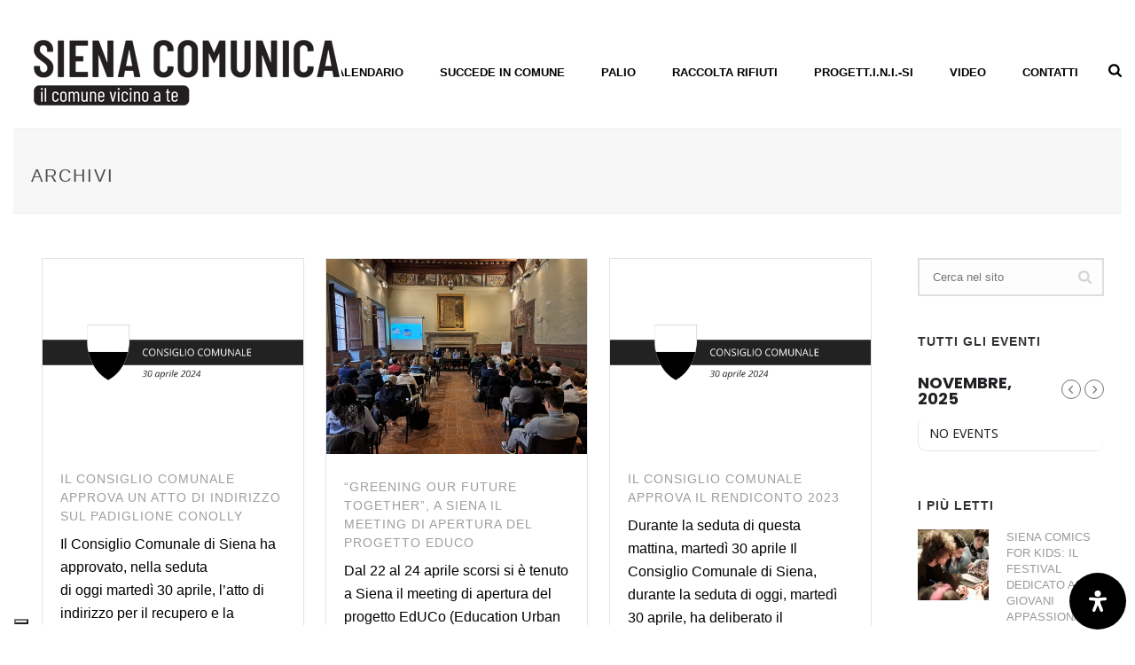

--- FILE ---
content_type: application/javascript
request_url: https://cs.iubenda.com/cookie-solution/confs/js/93391708.js
body_size: 50
content:
_iub.csRC = { consApiKey: 'rI9rLKzLriNhyKp9JSvsvWNUVgHjgpHm', showBranding: false, publicId: '9d9e7586-6db6-11ee-8bfc-5ad8d8c564c0', floatingGroup: false }
_iub.csEnabled = true;
_iub.csPurposes = [4,3,5,1];
_iub.cpUpd = 1709858663;
_iub.csT = 0.3;
_iub.googleConsentModeV2 = true;
_iub.totalNumberOfProviders = 7;


--- FILE ---
content_type: text/plain
request_url: https://www.google-analytics.com/j/collect?v=1&_v=j102&a=117752783&t=pageview&_s=1&dl=https%3A%2F%2Fwww.sienacomunica.it%2F2024%2F04%2F&ul=en-us%40posix&dt=Aprile%2C%202024%20%7C%20Siena%20Comunica&sr=1280x720&vp=1280x720&_u=IADAAEABAAAAACAAI~&jid=1961895363&gjid=1450970962&cid=16310014.1763233067&tid=UA-129812237-1&_gid=882892058.1763233069&_r=1&_slc=1&z=1649662783
body_size: -570
content:
2,cG-50RFJECEJV